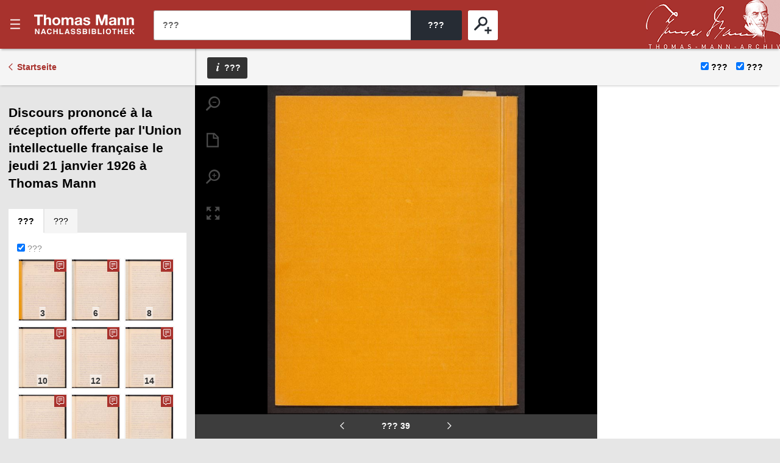

--- FILE ---
content_type: text/html;charset=UTF-8
request_url: https://nb-web.tma.ethz.ch/digbib/view;jsessionid=B24A4AF5E20F3D4AEC1D512C5FC20C6E?pid=004524981::41
body_size: 35292
content:
<!DOCTYPE html>
<!--[if (lte IE 9)|(gt IEMobile 7)]><html class="no-js ie ie-lte9 viewer-page" lang="en"><![endif]-->
<!--[if !IE]><!--><html class="no-js viewer-page hide-preview" lang="en"><!--<![endif]-->
<head>
  <meta charset="utf-8" />
  <meta http-equiv="X-UA-Compatible" content="IE=edge" />
  <meta http-equiv="content-type" content="text/html; charset=utf-8" />

  <base href="/;jsessionid=6F523D0132E9D637B8C34799D14AF559" />
  <link rel="stylesheet" href="styles/eperiodica.css" />
  <title>???</title>
  
  <meta name="viewport" content="width=device-width, initial-scale=1, maximum-scale=1, user-scalable=no" />
<link rel="apple-touch-icon" sizes="57x57" href="/apple-touch-icon-57x57.png">
<link rel="apple-touch-icon" sizes="60x60" href="/apple-touch-icon-60x60.png">
<link rel="apple-touch-icon" sizes="72x72" href="/apple-touch-icon-72x72.png">
<link rel="apple-touch-icon" sizes="76x76" href="/apple-touch-icon-76x76.png">
<link rel="apple-touch-icon" sizes="114x114" href="/apple-touch-icon-114x114.png">
<link rel="apple-touch-icon" sizes="120x120" href="/apple-touch-icon-120x120.png">
<link rel="apple-touch-icon" sizes="144x144" href="/apple-touch-icon-144x144.png">
<link rel="apple-touch-icon" sizes="152x152" href="/apple-touch-icon-152x152.png">
<link rel="apple-touch-icon" sizes="180x180" href="/apple-touch-icon-180x180.png">
<link rel="icon" type="image/png" href="/favicon-32x32.png" sizes="32x32">
<link rel="icon" type="image/png" href="/android-chrome-192x192.png" sizes="192x192">
<link rel="icon" type="image/png" href="/favicon-96x96.png" sizes="96x96">
<link rel="icon" type="image/png" href="/favicon-16x16.png" sizes="16x16">
<link rel="manifest" href="/manifest.json">
<link rel="mask-icon" href="/safari-pinned-tab.svg" color="#c70c00">
<meta name="msapplication-TileColor" content="#c70c00">
<meta name="msapplication-TileImage" content="/mstile-144x144.png">
<meta name="theme-color" content="#c70c00">

  <meta name="author" content="ETH-Bibliothek Zuerich" />
  <meta name="publisher" content="ETH-Bibliothek Zuerich" />
  <meta name="copyright" content="ETH-Bibliothek Zuerich" />
  <meta name="keywords" content="Thomas Mann, Nachlassbibliothek" />
  <meta name="description" content="Thomas Mann, Nachlassbibliothek" />

  <script src="scripts/modernizr.js"></script>
  <script src="scripts/jquery.min.js"></script>
  <script src="scripts/vendor.max.js" defer></script>
  <script src="scripts/tman-frontend.max.js" defer></script>
  
</head>

<body>
  <div class="skiplinks">
    <ul>
      <li><a href="/digbib/home;jsessionid=6F523D0132E9D637B8C34799D14AF559/" accesskey="0" title="[Alt+0]">???</a></li>
      <li><a href="#navigation" accesskey="1" title="[Alt+1]">???</a></li>  
      <li><a href="#main" accesskey="2" title="[Alt+2]">???</a></li>
      <li><a href="/digbib/contact;jsessionid=6F523D0132E9D637B8C34799D14AF559" accesskey="3" title="[Alt+3]">???</a></li>
      <li><a href="#search" accesskey="5" title="[Alt+5]">???</a></li>
      <li><a href="#viewer-result" accesskey="7" title="[Alt+7]">???</a></li>
    </ul>
  </div>
  

<header>
  <div class="page-header app">
    <div class="menu-header">
      <button class="menu-toggle app non-button" aria-haspopup="true"><span>???</span></button>
      <h1><a href="/digbib/home;jsessionid=6F523D0132E9D637B8C34799D14AF559">???</a></h1>
      <button class="search-toggle mobile-only non-button"><span>???</span></button>
    </div>

    <div class="search-block">
      <form method="post" action="/digbib/hitlist;jsessionid=6F523D0132E9D637B8C34799D14AF559" id="form">

        <span class="input-wrapper"><label for="search" class="invisible">???</label><input type="search" class="fulltext-search fuzzy-search" name="ssearchtext" placeholder="???" autocomplete="off" value="" id="search" /></span><span class="submit-wrapper"><input type="submit" value="???" class="fulltext-search-submit long" /></span>
        <span class="search-more">
          <button class="advanced-search-toggle "><span>???</span></button>
        </span>

        <input type="hidden" name="filterNotGuarded" id="chk-filter-not-guarded" value="" />


        <input type="hidden" name="p" value="ss"/>
        <input type="hidden" name="resetfilter" value="true">
      </form>
    </div>

    <a href="http://www.tma.ethz.ch" title="Thomas Mann Archiv" class="tma-logo"><img src="/images/tma-logo.png;jsessionid=6F523D0132E9D637B8C34799D14AF559" /></a>
  </div>

</header>
<nav id="navigation" role="navigation">
  <div class="menu">
  
    <div class="headline">
      <p class="title"><a href="/digbib/home;jsessionid=6F523D0132E9D637B8C34799D14AF559/">e-periodica</a></p>
      <button class="menu-close"><span>???</span></button>
    </div>

    <div class="nav_block">
      <div class="nav_title">???</div>
      <ul>
        <li>
         <div class="level2"><span>  <a href="/digbib/about1;jsessionid=6F523D0132E9D637B8C34799D14AF559" class="navLeft" title="Link to '???'">???</a>
</span></div>
        </li>
        <li>
         <div class="level2"><span>  <a href="/digbib/about4;jsessionid=6F523D0132E9D637B8C34799D14AF559" class="navLeft" title="Link to '???'">???</a>
</span></div>
        </li>
        <li>
         <div class="level2"><span>  <a href="/digbib/about2;jsessionid=6F523D0132E9D637B8C34799D14AF559" class="navLeft" title="Link to '???'">???</a>
</span></div>
        </li>
        <li>
         <div class="level2"><span>  <a href="/digbib/about3;jsessionid=6F523D0132E9D637B8C34799D14AF559" class="navLeft" title="Link to '???'">???</a>
</span></div>
        </li>        
      </ul>                        
    </div>

    <ul class="languages">
        <li><a href="/digbib/contact;jsessionid=6F523D0132E9D637B8C34799D14AF559" class="topNav" title="Link to ???">???</a></li>
    </ul>
    
    <a href="http://www.ethz.ch" class="logo-eth" target="_blank"><svg xmlns="http://www.w3.org/2000/svg" preserveAspectRatio="xMinYMid" viewBox="0 0 140.704 22.861"><symbol id="logo-eth"><path d="M86.5 16.627c-.81 4.017-3.913 4.22-4.528 4.22a2.53 2.53 0 0 1-2.8-2.7 8.427 8.427 0 0 1 .155-1.438l1.92-9.562.007-.037H78.99l-1.957 9.8-.026.14a7.036 7.036 0 0 0-.163 1.41 4.122 4.122 0 0 0 4.31 4.4 5.8 5.8 0 0 0 4.506-1.842l-.294 1.615-.007.038h2.234l3.088-15.53.006-.036h-2.3zM101.954 6.918a5.324 5.324 0 0 0-4.28 1.974l.35-1.748.007-.037h-2.235l-3.09 15.53-.006.037h2.268l1.89-9.524a4.88 4.88 0 0 1 4.466-4.218 2.594 2.594 0 0 1 2.176 1.087l.02.027 1.842-1.647-.02-.023a4.22 4.22 0 0 0-3.388-1.46zM64.468 9.08l-.007.04h7.737l-10.3 11.645-.004.005-.39 1.904h10.98l.39-2.014h-8.206l10.33-11.645.005-.007.388-1.9H64.852l-.384 1.973zM105.65 22.636l-.007.038h2.267l3.093-15.567h-2.23l-3.123 15.53zM136.39 6.92a5.79 5.79 0 0 0-4.44 1.75L133.71 0h-2.27l-4.554 22.676h2.268l1.89-9.525c.812-4.014 3.942-4.217 4.56-4.217a2.515 2.515 0 0 1 2.77 2.7 8.408 8.408 0 0 1-.158 1.44l-1.924 9.6h2.266l1.988-9.81a7.94 7.94 0 0 0 .16-1.546 4.127 4.127 0 0 0-4.315-4.398zM121.36 6.918c-4.113 0-7 2.9-7.923 7.95a13.466 13.466 0 0 0-.224 2.4c0 3.45 2.1 5.6 5.472 5.6a7.2 7.2 0 0 0 5.18-2.178l.02-.02-1.307-1.6-.023-.03-.024.028a4.78 4.78 0 0 1-3.72 1.783c-1.61 0-3.33-.957-3.33-3.647a11.777 11.777 0 0 1 .25-2.322 8.944 8.944 0 0 1 2-4.446 4.618 4.618 0 0 1 3.405-1.5 3.265 3.265 0 0 1 3.02 1.715l.02.03 1.665-1.406.023-.02-.018-.024a5.057 5.057 0 0 0-4.485-2.312zM109.615 2.834h2.272L112.452 0h-2.264l-.573 2.834zM87.568 2.834h2.273L90.404 0h-2.26l-.575 2.834zM81.52 2.834h2.274L84.357 0h-2.26l-.576 2.834zM51.23 8.787h-5.103L47.92 0H4.553L0 22.676h17.29l1.132-5.668H8.214l.62-3.118h10.204l1.027-5.103H9.858l.618-3.12h16.18l-3.416 17.01h7.087l3.416-17.01h5.95l-3.416 17.01h7.088l1.75-8.787h5.1l-1.75 8.786h7.087L60.108 0H53.02l-1.79 8.787z" fill="#fff"/></symbol><use xlink:href="#logo-eth"></use></svg></a>
    <a href="http://www.library.ethz.ch" class="link-library" target="_blank">Powered by ETH-Bibliothek</a>

  </div>
</nav>
  

  <main id="main">
    <div class="site-content ">
<script language="text/javascript">
    const pageTracePositions = [];
  const pageSearchwordPositions = [];
</script>

  <div class="mobile-tablet sticky-toolbar">
    <ul class="nav nav-tabs mobile-tablet" role="tablist">
      <li role="presentation" class="thumbnails active"><a href="#thumbnails" aria-controls="profile" role="tab" data-toggle="tab"><span>???</span></a></li>
      <li role="presentation" class="info"><a href="#info" aria-controls="messages" role="tab" data-toggle="tab"><span>???</span></a></li>
    </ul>
    <button class="viewer-panel-top"><span>???</span></button>
    <button class="viewer-panel-close"><span>???</span></button>
  </div>

<div class="main">
  <article class="viewer-popup" data-t-download="???" data-t-author="???" data-t-doi="???">
    <button class="close-viewer-popup"><span>???</span></button>
    <div class="fulltext fulltext-plain">???</div>
    <div class="fulltext-formatted">???</div>
  </article>

  <div class="toolbar">
    <a href="/digbib/home;jsessionid=6F523D0132E9D637B8C34799D14AF559" class="back back-results">Startseite</a>
  </div>

  <div class="page-content" data-pid="0" data-movingwall="<NA>">
<div class="viewer-panel">
  <button class="viewer-panel-close"><span>???</span></button>


  <div class="magazine-panel">
    <h2 class="title">
        Discours prononcé à la réception offerte par l&#39;Union intellectuelle française le jeudi 21 janvier 1926 à Thomas Mann
        
        
        
        
        
        
        
        
    </h2>
  </div>
  
  <div role="tabpanel" class="tab-panel">
    <ul class="nav nav-tabs" role="tablist">
      <li role="presentation" class="active thumbnails"><a href="#thumbnails" aria-controls="profile" role="tab" data-toggle="tab"><span>???</span></a></li>
      <li role="presentation" class="info"><a href="#info" aria-controls="messages" role="tab" data-toggle="tab"><span>???</span></a></li>
    </ul>
    
    <div class="tab-content">
      <div role="tabpanel" class="tab-pane active" id="thumbnails">
        <form class="mini-thumbnails-view"><label for="toggle-traced-thumbnails"><input type="checkbox" name="toggle-traced-thumbnails" id="toggle-traced-thumbnails" checked /> ???</label></form>
        <ul class="thumbnails-container traced-only">
            <li class="thumbnail untraced">
              <a href="/digbib/view;jsessionid=6F523D0132E9D637B8C34799D14AF559?pid=004524981::3" id="p-1" title="1">
                <img data-original="/resources/004524981/004524981_0001.jpg;jsessionid=6F523D0132E9D637B8C34799D14AF559?width=200" class="image-thumbnail lazy"/><span class="flow"></span><span class="page-number">1</span>
              </a>
            </li>
            <li class="thumbnail untraced">
              <a href="/digbib/view;jsessionid=6F523D0132E9D637B8C34799D14AF559?pid=004524981::4" id="p-2" title="2">
                <img data-original="/resources/004524981/004524981_0002.jpg;jsessionid=6F523D0132E9D637B8C34799D14AF559?width=200" class="image-thumbnail lazy"/><span class="flow"></span><span class="page-number">2</span>
              </a>
            </li>
            <li class="thumbnail traced">
              <a href="/digbib/view;jsessionid=6F523D0132E9D637B8C34799D14AF559?pid=004524981::5" id="p-3" title="3">
                <img data-original="/resources/004524981/004524981_0003.jpg;jsessionid=6F523D0132E9D637B8C34799D14AF559?width=200" class="image-thumbnail lazy"/><span class="flow"></span><span class="page-number">3</span>
              </a>
            </li>
            <li class="thumbnail untraced">
              <a href="/digbib/view;jsessionid=6F523D0132E9D637B8C34799D14AF559?pid=004524981::6" id="p-4" title="4">
                <img data-original="/resources/004524981/004524981_0004.jpg;jsessionid=6F523D0132E9D637B8C34799D14AF559?width=200" class="image-thumbnail lazy"/><span class="flow"></span><span class="page-number">4</span>
              </a>
            </li>
            <li class="thumbnail untraced">
              <a href="/digbib/view;jsessionid=6F523D0132E9D637B8C34799D14AF559?pid=004524981::7" id="p-5" title="5">
                <img data-original="/resources/004524981/004524981_0005.jpg;jsessionid=6F523D0132E9D637B8C34799D14AF559?width=200" class="image-thumbnail lazy"/><span class="flow"></span><span class="page-number">5</span>
              </a>
            </li>
            <li class="thumbnail traced">
              <a href="/digbib/view;jsessionid=6F523D0132E9D637B8C34799D14AF559?pid=004524981::8" id="p-6" title="6">
                <img data-original="/resources/004524981/004524981_0006.jpg;jsessionid=6F523D0132E9D637B8C34799D14AF559?width=200" class="image-thumbnail lazy"/><span class="flow"></span><span class="page-number">6</span>
              </a>
            </li>
            <li class="thumbnail untraced">
              <a href="/digbib/view;jsessionid=6F523D0132E9D637B8C34799D14AF559?pid=004524981::9" id="p-7" title="7">
                <img data-original="/resources/004524981/004524981_0007.jpg;jsessionid=6F523D0132E9D637B8C34799D14AF559?width=200" class="image-thumbnail lazy"/><span class="flow"></span><span class="page-number">7</span>
              </a>
            </li>
            <li class="thumbnail traced">
              <a href="/digbib/view;jsessionid=6F523D0132E9D637B8C34799D14AF559?pid=004524981::10" id="p-8" title="8">
                <img data-original="/resources/004524981/004524981_0008.jpg;jsessionid=6F523D0132E9D637B8C34799D14AF559?width=200" class="image-thumbnail lazy"/><span class="flow"></span><span class="page-number">8</span>
              </a>
            </li>
            <li class="thumbnail untraced">
              <a href="/digbib/view;jsessionid=6F523D0132E9D637B8C34799D14AF559?pid=004524981::11" id="p-9" title="9">
                <img data-original="/resources/004524981/004524981_0009.jpg;jsessionid=6F523D0132E9D637B8C34799D14AF559?width=200" class="image-thumbnail lazy"/><span class="flow"></span><span class="page-number">9</span>
              </a>
            </li>
            <li class="thumbnail traced">
              <a href="/digbib/view;jsessionid=6F523D0132E9D637B8C34799D14AF559?pid=004524981::12" id="p-10" title="10">
                <img data-original="/resources/004524981/004524981_0010.jpg;jsessionid=6F523D0132E9D637B8C34799D14AF559?width=200" class="image-thumbnail lazy"/><span class="flow"></span><span class="page-number">10</span>
              </a>
            </li>
            <li class="thumbnail untraced">
              <a href="/digbib/view;jsessionid=6F523D0132E9D637B8C34799D14AF559?pid=004524981::13" id="p-11" title="11">
                <img data-original="/resources/004524981/004524981_0011.jpg;jsessionid=6F523D0132E9D637B8C34799D14AF559?width=200" class="image-thumbnail lazy"/><span class="flow"></span><span class="page-number">11</span>
              </a>
            </li>
            <li class="thumbnail traced">
              <a href="/digbib/view;jsessionid=6F523D0132E9D637B8C34799D14AF559?pid=004524981::14" id="p-12" title="12">
                <img data-original="/resources/004524981/004524981_0012.jpg;jsessionid=6F523D0132E9D637B8C34799D14AF559?width=200" class="image-thumbnail lazy"/><span class="flow"></span><span class="page-number">12</span>
              </a>
            </li>
            <li class="thumbnail untraced">
              <a href="/digbib/view;jsessionid=6F523D0132E9D637B8C34799D14AF559?pid=004524981::15" id="p-13" title="13">
                <img data-original="/resources/004524981/004524981_0013.jpg;jsessionid=6F523D0132E9D637B8C34799D14AF559?width=200" class="image-thumbnail lazy"/><span class="flow"></span><span class="page-number">13</span>
              </a>
            </li>
            <li class="thumbnail traced">
              <a href="/digbib/view;jsessionid=6F523D0132E9D637B8C34799D14AF559?pid=004524981::16" id="p-14" title="14">
                <img data-original="/resources/004524981/004524981_0014.jpg;jsessionid=6F523D0132E9D637B8C34799D14AF559?width=200" class="image-thumbnail lazy"/><span class="flow"></span><span class="page-number">14</span>
              </a>
            </li>
            <li class="thumbnail untraced">
              <a href="/digbib/view;jsessionid=6F523D0132E9D637B8C34799D14AF559?pid=004524981::17" id="p-15" title="15">
                <img data-original="/resources/004524981/004524981_0015.jpg;jsessionid=6F523D0132E9D637B8C34799D14AF559?width=200" class="image-thumbnail lazy"/><span class="flow"></span><span class="page-number">15</span>
              </a>
            </li>
            <li class="thumbnail traced">
              <a href="/digbib/view;jsessionid=6F523D0132E9D637B8C34799D14AF559?pid=004524981::18" id="p-16" title="16">
                <img data-original="/resources/004524981/004524981_0016.jpg;jsessionid=6F523D0132E9D637B8C34799D14AF559?width=200" class="image-thumbnail lazy"/><span class="flow"></span><span class="page-number">16</span>
              </a>
            </li>
            <li class="thumbnail untraced">
              <a href="/digbib/view;jsessionid=6F523D0132E9D637B8C34799D14AF559?pid=004524981::19" id="p-17" title="17">
                <img data-original="/resources/004524981/004524981_0017.jpg;jsessionid=6F523D0132E9D637B8C34799D14AF559?width=200" class="image-thumbnail lazy"/><span class="flow"></span><span class="page-number">17</span>
              </a>
            </li>
            <li class="thumbnail traced">
              <a href="/digbib/view;jsessionid=6F523D0132E9D637B8C34799D14AF559?pid=004524981::20" id="p-18" title="18">
                <img data-original="/resources/004524981/004524981_0018.jpg;jsessionid=6F523D0132E9D637B8C34799D14AF559?width=200" class="image-thumbnail lazy"/><span class="flow"></span><span class="page-number">18</span>
              </a>
            </li>
            <li class="thumbnail untraced">
              <a href="/digbib/view;jsessionid=6F523D0132E9D637B8C34799D14AF559?pid=004524981::21" id="p-19" title="19">
                <img data-original="/resources/004524981/004524981_0019.jpg;jsessionid=6F523D0132E9D637B8C34799D14AF559?width=200" class="image-thumbnail lazy"/><span class="flow"></span><span class="page-number">19</span>
              </a>
            </li>
            <li class="thumbnail traced">
              <a href="/digbib/view;jsessionid=6F523D0132E9D637B8C34799D14AF559?pid=004524981::22" id="p-20" title="20">
                <img data-original="/resources/004524981/004524981_0020.jpg;jsessionid=6F523D0132E9D637B8C34799D14AF559?width=200" class="image-thumbnail lazy"/><span class="flow"></span><span class="page-number">20</span>
              </a>
            </li>
            <li class="thumbnail untraced">
              <a href="/digbib/view;jsessionid=6F523D0132E9D637B8C34799D14AF559?pid=004524981::23" id="p-21" title="21">
                <img data-original="/resources/004524981/004524981_0021.jpg;jsessionid=6F523D0132E9D637B8C34799D14AF559?width=200" class="image-thumbnail lazy"/><span class="flow"></span><span class="page-number">21</span>
              </a>
            </li>
            <li class="thumbnail traced">
              <a href="/digbib/view;jsessionid=6F523D0132E9D637B8C34799D14AF559?pid=004524981::24" id="p-22" title="22">
                <img data-original="/resources/004524981/004524981_0022.jpg;jsessionid=6F523D0132E9D637B8C34799D14AF559?width=200" class="image-thumbnail lazy"/><span class="flow"></span><span class="page-number">22</span>
              </a>
            </li>
            <li class="thumbnail untraced">
              <a href="/digbib/view;jsessionid=6F523D0132E9D637B8C34799D14AF559?pid=004524981::25" id="p-23" title="23">
                <img data-original="/resources/004524981/004524981_0023.jpg;jsessionid=6F523D0132E9D637B8C34799D14AF559?width=200" class="image-thumbnail lazy"/><span class="flow"></span><span class="page-number">23</span>
              </a>
            </li>
            <li class="thumbnail traced">
              <a href="/digbib/view;jsessionid=6F523D0132E9D637B8C34799D14AF559?pid=004524981::26" id="p-24" title="24">
                <img data-original="/resources/004524981/004524981_0024.jpg;jsessionid=6F523D0132E9D637B8C34799D14AF559?width=200" class="image-thumbnail lazy"/><span class="flow"></span><span class="page-number">24</span>
              </a>
            </li>
            <li class="thumbnail untraced">
              <a href="/digbib/view;jsessionid=6F523D0132E9D637B8C34799D14AF559?pid=004524981::27" id="p-25" title="25">
                <img data-original="/resources/004524981/004524981_0025.jpg;jsessionid=6F523D0132E9D637B8C34799D14AF559?width=200" class="image-thumbnail lazy"/><span class="flow"></span><span class="page-number">25</span>
              </a>
            </li>
            <li class="thumbnail traced">
              <a href="/digbib/view;jsessionid=6F523D0132E9D637B8C34799D14AF559?pid=004524981::28" id="p-26" title="26">
                <img data-original="/resources/004524981/004524981_0026.jpg;jsessionid=6F523D0132E9D637B8C34799D14AF559?width=200" class="image-thumbnail lazy"/><span class="flow"></span><span class="page-number">26</span>
              </a>
            </li>
            <li class="thumbnail untraced">
              <a href="/digbib/view;jsessionid=6F523D0132E9D637B8C34799D14AF559?pid=004524981::29" id="p-27" title="27">
                <img data-original="/resources/004524981/004524981_0027.jpg;jsessionid=6F523D0132E9D637B8C34799D14AF559?width=200" class="image-thumbnail lazy"/><span class="flow"></span><span class="page-number">27</span>
              </a>
            </li>
            <li class="thumbnail traced">
              <a href="/digbib/view;jsessionid=6F523D0132E9D637B8C34799D14AF559?pid=004524981::30" id="p-28" title="28">
                <img data-original="/resources/004524981/004524981_0028.jpg;jsessionid=6F523D0132E9D637B8C34799D14AF559?width=200" class="image-thumbnail lazy"/><span class="flow"></span><span class="page-number">28</span>
              </a>
            </li>
            <li class="thumbnail untraced">
              <a href="/digbib/view;jsessionid=6F523D0132E9D637B8C34799D14AF559?pid=004524981::31" id="p-29" title="29">
                <img data-original="/resources/004524981/004524981_0029.jpg;jsessionid=6F523D0132E9D637B8C34799D14AF559?width=200" class="image-thumbnail lazy"/><span class="flow"></span><span class="page-number">29</span>
              </a>
            </li>
            <li class="thumbnail traced">
              <a href="/digbib/view;jsessionid=6F523D0132E9D637B8C34799D14AF559?pid=004524981::32" id="p-30" title="30">
                <img data-original="/resources/004524981/004524981_0030.jpg;jsessionid=6F523D0132E9D637B8C34799D14AF559?width=200" class="image-thumbnail lazy"/><span class="flow"></span><span class="page-number">30</span>
              </a>
            </li>
            <li class="thumbnail untraced">
              <a href="/digbib/view;jsessionid=6F523D0132E9D637B8C34799D14AF559?pid=004524981::33" id="p-31" title="31">
                <img data-original="/resources/004524981/004524981_0031.jpg;jsessionid=6F523D0132E9D637B8C34799D14AF559?width=200" class="image-thumbnail lazy"/><span class="flow"></span><span class="page-number">31</span>
              </a>
            </li>
            <li class="thumbnail traced">
              <a href="/digbib/view;jsessionid=6F523D0132E9D637B8C34799D14AF559?pid=004524981::34" id="p-32" title="32">
                <img data-original="/resources/004524981/004524981_0032.jpg;jsessionid=6F523D0132E9D637B8C34799D14AF559?width=200" class="image-thumbnail lazy"/><span class="flow"></span><span class="page-number">32</span>
              </a>
            </li>
            <li class="thumbnail untraced">
              <a href="/digbib/view;jsessionid=6F523D0132E9D637B8C34799D14AF559?pid=004524981::35" id="p-33" title="33">
                <img data-original="/resources/004524981/004524981_0033.jpg;jsessionid=6F523D0132E9D637B8C34799D14AF559?width=200" class="image-thumbnail lazy"/><span class="flow"></span><span class="page-number">33</span>
              </a>
            </li>
            <li class="thumbnail traced">
              <a href="/digbib/view;jsessionid=6F523D0132E9D637B8C34799D14AF559?pid=004524981::36" id="p-34" title="34">
                <img data-original="/resources/004524981/004524981_0034.jpg;jsessionid=6F523D0132E9D637B8C34799D14AF559?width=200" class="image-thumbnail lazy"/><span class="flow"></span><span class="page-number">34</span>
              </a>
            </li>
            <li class="thumbnail untraced">
              <a href="/digbib/view;jsessionid=6F523D0132E9D637B8C34799D14AF559?pid=004524981::37" id="p-35" title="35">
                <img data-original="/resources/004524981/004524981_0035.jpg;jsessionid=6F523D0132E9D637B8C34799D14AF559?width=200" class="image-thumbnail lazy"/><span class="flow"></span><span class="page-number">35</span>
              </a>
            </li>
            <li class="thumbnail traced">
              <a href="/digbib/view;jsessionid=6F523D0132E9D637B8C34799D14AF559?pid=004524981::38" id="p-36" title="36">
                <img data-original="/resources/004524981/004524981_0036.jpg;jsessionid=6F523D0132E9D637B8C34799D14AF559?width=200" class="image-thumbnail lazy"/><span class="flow"></span><span class="page-number">36</span>
              </a>
            </li>
            <li class="thumbnail untraced">
              <a href="/digbib/view;jsessionid=6F523D0132E9D637B8C34799D14AF559?pid=004524981::39" id="p-37" title="37">
                <img data-original="/resources/004524981/004524981_0037.jpg;jsessionid=6F523D0132E9D637B8C34799D14AF559?width=200" class="image-thumbnail lazy"/><span class="flow"></span><span class="page-number">37</span>
              </a>
            </li>
            <li class="thumbnail untraced">
              <a href="/digbib/view;jsessionid=6F523D0132E9D637B8C34799D14AF559?pid=004524981::40" id="p-38" title="38">
                <img data-original="/resources/004524981/004524981_0038.jpg;jsessionid=6F523D0132E9D637B8C34799D14AF559?width=200" class="image-thumbnail lazy"/><span class="flow"></span><span class="page-number">38</span>
              </a>
            </li>
            <li class="thumbnail untraced">
              <a href="/digbib/view;jsessionid=6F523D0132E9D637B8C34799D14AF559?pid=004524981::41" id="p-39" title="39">
                <img data-original="/resources/004524981/004524981_0039.jpg;jsessionid=6F523D0132E9D637B8C34799D14AF559?width=200" class="image-thumbnail lazy"/><span class="flow"></span><span class="page-number">39</span>
              </a>
            </li>
        </ul>
      </div>

      <div role="tabpanel" class="tab-pane" id="info">
        <article class="journal-info">
          <dl>

                <dt class="name">Titel</dt>
                      <dd class="value">Discours prononcé à la réception offerte par l&#39;Union intellectuelle française le jeudi 21 janvier 1926 à Thomas Mann</dd>
                <dt class="name">Autor/-in oder Herausgeber/-in</dt>
                      <dd class="value">Du Bos, Charles</dd>
                <dt class="name">Urheber/-in</dt>
                      <dd class="value">Charles du Bos</dd>
                <dt class="name">Publikationsjahr</dt>
                      <dd class="value">1926</dd>
                <dt class="name">Erscheinungsort</dt>
                      <dd class="value">[Paris]</dd>
                <dt class="name">Signatur</dt>
                      <dd class="value"><a href="https://eth.swisscovery.ch/discovery/search?query=any,contains,%22Thomas Mann 40119%22&context=L&vid=41SLSP_ETH:ETH&lang=de&adaptor=Local%20Search%20Engine&tab=LibraryCatalog&offset=0" target="_blank">Thomas Mann 40119</a></dd>
                <dt class="name">Umfang</dt>
                      <dd class="value">17 S.</dd>
                <dt class="name">DOI</dt>
                      <dd class="value">10.24448/ethz-2198</dd>
          </dl>
        </article>
      </div>
    </div>
  </div>
</div>
  </div>
  

<footer class="page-footer">
  <div class="footer-menu">
    <a href="/digbib/contact;jsessionid=6F523D0132E9D637B8C34799D14AF559">???</a>
    <a href="/digbib/about3;jsessionid=6F523D0132E9D637B8C34799D14AF559">???</a>
  </div>
  
  <a href="http://www.ethz.ch" class="logo" target="_blank"><svg xmlns="http://www.w3.org/2000/svg" preserveAspectRatio="xMinYMid" viewBox="0 0 140.704 22.861"><symbol id="logo-eth"><path d="M86.5 16.627c-.81 4.017-3.913 4.22-4.528 4.22a2.53 2.53 0 0 1-2.8-2.7 8.427 8.427 0 0 1 .155-1.438l1.92-9.562.007-.037H78.99l-1.957 9.8-.026.14a7.036 7.036 0 0 0-.163 1.41 4.122 4.122 0 0 0 4.31 4.4 5.8 5.8 0 0 0 4.506-1.842l-.294 1.615-.007.038h2.234l3.088-15.53.006-.036h-2.3zM101.954 6.918a5.324 5.324 0 0 0-4.28 1.974l.35-1.748.007-.037h-2.235l-3.09 15.53-.006.037h2.268l1.89-9.524a4.88 4.88 0 0 1 4.466-4.218 2.594 2.594 0 0 1 2.176 1.087l.02.027 1.842-1.647-.02-.023a4.22 4.22 0 0 0-3.388-1.46zM64.468 9.08l-.007.04h7.737l-10.3 11.645-.004.005-.39 1.904h10.98l.39-2.014h-8.206l10.33-11.645.005-.007.388-1.9H64.852l-.384 1.973zM105.65 22.636l-.007.038h2.267l3.093-15.567h-2.23l-3.123 15.53zM136.39 6.92a5.79 5.79 0 0 0-4.44 1.75L133.71 0h-2.27l-4.554 22.676h2.268l1.89-9.525c.812-4.014 3.942-4.217 4.56-4.217a2.515 2.515 0 0 1 2.77 2.7 8.408 8.408 0 0 1-.158 1.44l-1.924 9.6h2.266l1.988-9.81a7.94 7.94 0 0 0 .16-1.546 4.127 4.127 0 0 0-4.315-4.398zM121.36 6.918c-4.113 0-7 2.9-7.923 7.95a13.466 13.466 0 0 0-.224 2.4c0 3.45 2.1 5.6 5.472 5.6a7.2 7.2 0 0 0 5.18-2.178l.02-.02-1.307-1.6-.023-.03-.024.028a4.78 4.78 0 0 1-3.72 1.783c-1.61 0-3.33-.957-3.33-3.647a11.777 11.777 0 0 1 .25-2.322 8.944 8.944 0 0 1 2-4.446 4.618 4.618 0 0 1 3.405-1.5 3.265 3.265 0 0 1 3.02 1.715l.02.03 1.665-1.406.023-.02-.018-.024a5.057 5.057 0 0 0-4.485-2.312zM109.615 2.834h2.272L112.452 0h-2.264l-.573 2.834zM87.568 2.834h2.273L90.404 0h-2.26l-.575 2.834zM81.52 2.834h2.274L84.357 0h-2.26l-.576 2.834zM51.23 8.787h-5.103L47.92 0H4.553L0 22.676h17.29l1.132-5.668H8.214l.62-3.118h10.204l1.027-5.103H9.858l.618-3.12h16.18l-3.416 17.01h7.087l3.416-17.01h5.95l-3.416 17.01h7.088l1.75-8.787h5.1l-1.75 8.786h7.087L60.108 0H53.02l-1.79 8.787z" fill="#fff"/></symbol><use xlink:href="#logo-eth"></use></svg></a>
  <a href="http://www.library.ethz.ch"  class="link-library" target="_blank">ETH-Bibliothek Z&uuml;rich</a>

</footer></div>

<div class="side noresults">
  <script>window.t = window.t || {};
  t.viewer_zoom_full = '???';
  t.viewer_zoom_out = '???';
  t.viewer_zoom_one = '???';
  t.viewer_zoom_in = '???';
  t.viewer_prev_page = '???';
  t.viewer_next_page = '???';</script>

  <div id="viewer-result" class="page-preview "  data-pid="004524981::41">
  <div class="toolbar">
    <span class="button-wrapper contents"><button class="toc-toggle mobile-tablet-inline"><span>???</span></button></span>
    <span class="button-wrapper info"><button class="toggle-viewer-popup"><span>???</span></button></span>

    <label for="chk-show-traces"><input id="chk-show-traces" type="checkbox" name="chk-show-traces" checked/> ???</label>
    <label for="chk-show-hits"><input id="chk-show-hits" type="checkbox" name="chk-show-hits" checked/> ???</label>
  </div>

  <div class="backlinks">
    <button class="close-backlinks"><span>???</span></button>
  </div>
  
  <div class="movingwall-info"><span>???</span></div>

  <div class="sperr-info"><span>Inhalte aus rechtlichen Gründen<br>nur im Lesesaal Sammlungen und Archive zugänglich</span></div>

  <div id="osd" class="preview-container"></div>
  
  <div class="preview-paging">
    <h2 data-template-chapter-title class="chapter-title"></h2>

    <div class="subline">
      <div class="viewer-pager">
        <a href="#" class="prev" title="???"></a>
        <div class="page">??? <span data-template-label></span></div>
        <a href="#" class="next" title="???"></a>
      </div>
            
    </div>
  </div>

  <div class="traces-container"></div>
</div>
</div>
<div class="traces"></div>
<div class="keywords"></div>    </div>
  </main>


<footer class="page-footer">
  <div class="footer-menu">
    <a href="/digbib/contact;jsessionid=6F523D0132E9D637B8C34799D14AF559">???</a>
    <a href="/digbib/about3;jsessionid=6F523D0132E9D637B8C34799D14AF559">???</a>
  </div>
  
  <a href="http://www.ethz.ch" class="logo" target="_blank"><svg xmlns="http://www.w3.org/2000/svg" preserveAspectRatio="xMinYMid" viewBox="0 0 140.704 22.861"><symbol id="logo-eth"><path d="M86.5 16.627c-.81 4.017-3.913 4.22-4.528 4.22a2.53 2.53 0 0 1-2.8-2.7 8.427 8.427 0 0 1 .155-1.438l1.92-9.562.007-.037H78.99l-1.957 9.8-.026.14a7.036 7.036 0 0 0-.163 1.41 4.122 4.122 0 0 0 4.31 4.4 5.8 5.8 0 0 0 4.506-1.842l-.294 1.615-.007.038h2.234l3.088-15.53.006-.036h-2.3zM101.954 6.918a5.324 5.324 0 0 0-4.28 1.974l.35-1.748.007-.037h-2.235l-3.09 15.53-.006.037h2.268l1.89-9.524a4.88 4.88 0 0 1 4.466-4.218 2.594 2.594 0 0 1 2.176 1.087l.02.027 1.842-1.647-.02-.023a4.22 4.22 0 0 0-3.388-1.46zM64.468 9.08l-.007.04h7.737l-10.3 11.645-.004.005-.39 1.904h10.98l.39-2.014h-8.206l10.33-11.645.005-.007.388-1.9H64.852l-.384 1.973zM105.65 22.636l-.007.038h2.267l3.093-15.567h-2.23l-3.123 15.53zM136.39 6.92a5.79 5.79 0 0 0-4.44 1.75L133.71 0h-2.27l-4.554 22.676h2.268l1.89-9.525c.812-4.014 3.942-4.217 4.56-4.217a2.515 2.515 0 0 1 2.77 2.7 8.408 8.408 0 0 1-.158 1.44l-1.924 9.6h2.266l1.988-9.81a7.94 7.94 0 0 0 .16-1.546 4.127 4.127 0 0 0-4.315-4.398zM121.36 6.918c-4.113 0-7 2.9-7.923 7.95a13.466 13.466 0 0 0-.224 2.4c0 3.45 2.1 5.6 5.472 5.6a7.2 7.2 0 0 0 5.18-2.178l.02-.02-1.307-1.6-.023-.03-.024.028a4.78 4.78 0 0 1-3.72 1.783c-1.61 0-3.33-.957-3.33-3.647a11.777 11.777 0 0 1 .25-2.322 8.944 8.944 0 0 1 2-4.446 4.618 4.618 0 0 1 3.405-1.5 3.265 3.265 0 0 1 3.02 1.715l.02.03 1.665-1.406.023-.02-.018-.024a5.057 5.057 0 0 0-4.485-2.312zM109.615 2.834h2.272L112.452 0h-2.264l-.573 2.834zM87.568 2.834h2.273L90.404 0h-2.26l-.575 2.834zM81.52 2.834h2.274L84.357 0h-2.26l-.576 2.834zM51.23 8.787h-5.103L47.92 0H4.553L0 22.676h17.29l1.132-5.668H8.214l.62-3.118h10.204l1.027-5.103H9.858l.618-3.12h16.18l-3.416 17.01h7.087l3.416-17.01h5.95l-3.416 17.01h7.088l1.75-8.787h5.1l-1.75 8.786h7.087L60.108 0H53.02l-1.79 8.787z" fill="#fff"/></symbol><use xlink:href="#logo-eth"></use></svg></a>
  <a href="http://www.library.ethz.ch"  class="link-library" target="_blank">ETH-Bibliothek Z&uuml;rich</a>

</footer>
  <div class="overlay"></div>

  <!-- Matomo -->
  <script>
      var _paq = window._paq = window._paq || [];
      /* tracker methods like "setCustomDimension" should be called before "trackPageView" */
      _paq.push(['trackPageView']);
      _paq.push(['enableLinkTracking']);
      (function() {
          var u="https://library-ethz.opsone-analytics.ch/";
          _paq.push(['setTrackerUrl', u+'matomo.php']);
          _paq.push(['setSiteId', '6']);
          var d=document, g=d.createElement('script'), s=d.getElementsByTagName('script')[0];
          g.async=true; g.src=u+'matomo.js'; s.parentNode.insertBefore(g,s);
      })();
  </script>
  <!-- End Matomo Code -->

</body>
</html>
